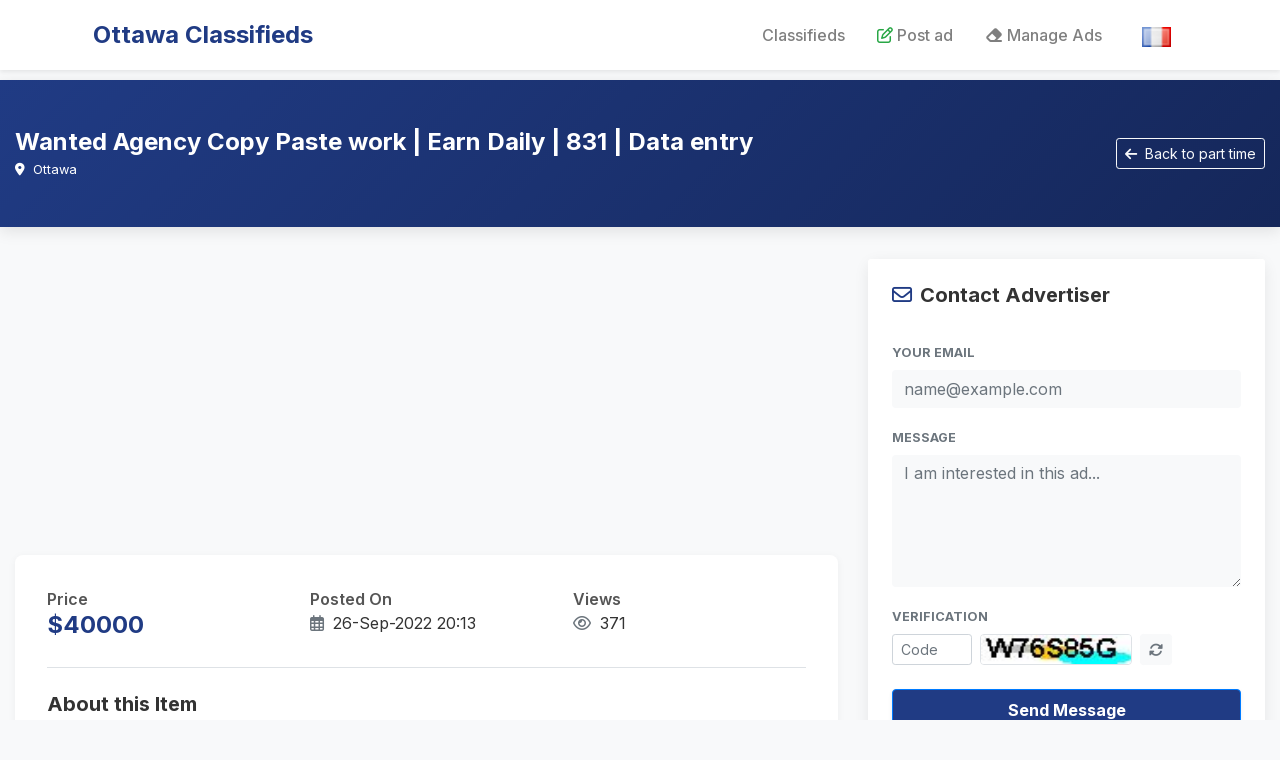

--- FILE ---
content_type: text/html;charset=UTF-8
request_url: https://www.classifiedsottawa.ca/ads/ottawa-wanted-agency-copy-paste-work-earn-daily-831-data-entry-ad-770327/
body_size: 9691
content:
<!-- ads -->








<!-- site_url: https://www.classifiedsottawa.ca -->


<!doctype html>
<html lang="en">
  <head>
    <meta charset="utf-8">
    <meta name="viewport" content="width=device-width, initial-scale=1, shrink-to-fit=yes">   
	<meta name="description" content="PMS offers online Copy Paste Job Daily payout Earn up to Rs. 40,000 TO 60,000/- by working Anytime- Anywhere, Work Daily, Earn Daily, 100% Payment Guarantee. Get paid by Cash, or Online Transfer. You " />
	<meta name="robots" content="index, follow, max-image-preview:large, max-snippet:-1, max-video-preview:-1" />
	
	<meta http-equiv="content-language" content="en">
	<meta name="msvalidate.01" content="FE2384CAD9CAEB1FD14FCF75D5CEB33C" />
	<link REL="SHORTCUT ICON" href="/images/logo.png" />    
	<link rel="canonical" href='https://www.classifiedsottawa.ca/ads/ottawa-wanted-agency-copy-paste-work-earn-daily-831-data-entry-ad-770327/'/>
	
	<!-- Social Media Tags (Open Graph) -->
	<meta property="og:site_name" content="Ottawa, Ontario, Canada Classifieds">
	<meta property="og:title" content="Wanted Agency Copy Paste work | Earn Daily | 831 | Data entry - Ottawa">
	<meta property="og:description" content="PMS offers online Copy Paste Job Daily payout Earn up to Rs. 40,000 TO 60,000/- by working Anytime- Anywhere, Work Daily, Earn Daily, 100% Payment Guarantee. Get paid by Cash, or Online Transfer. You ">
	<meta property="og:image" content="https://www.classifiedsottawa.ca/uploads/vic/1664203094946_6CE2CA6FF0BBE1940A5F8E7AE8914445/iMAGE1.JPG">
	<meta property="og:url" content="https://www.classifiedsottawa.ca/ads/ottawa-wanted-agency-copy-paste-work-earn-daily-831-data-entry-ad-770327/">
	<meta property="og:type" content="website">
	<meta property="og:locale" content="en_CA">
	
	<!-- Twitter Cards -->
	<meta name="twitter:card" content="summary_large_image" />
	<meta name="twitter:site" content="@ourclassifieds" />
	<meta name="twitter:creator" content="@ourclassifieds" />
	<meta name="twitter:title" content="Wanted Agency Copy Paste work | Earn Daily | 831 | Data entry" />
	<meta name="twitter:description" content="PMS offers online Copy Paste Job Daily payout Earn up to Rs. 40,000 TO 60,000/- by working Anytime- Anywhere, Work Daily, Earn Daily, 100% Payment Guarantee. Get paid by Cash, or Online Transfer. You " />
	<meta name="twitter:image" content="https://www.classifiedsottawa.ca/uploads/vic/1664203094946_6CE2CA6FF0BBE1940A5F8E7AE8914445/iMAGE1.JPG" />

    <link rel="stylesheet" href="https://stackpath.bootstrapcdn.com/bootstrap/4.5.0/css/bootstrap.min.css" xintegrity="sha384-9aIt2nRpC12Uk9gS9baDl411NQApFmC26EwAOH8WgZl5MYYxFfc+NcPb1dKGj7Sk" crossorigin="anonymous">
	
    <!-- Scripts: jQuery first, then Popper.js, then Bootstrap JS -->
    <script src="https://code.jquery.com/jquery-3.6.0.min.js" type="e96c31d4f684d5b3833b38a6-text/javascript"></script>
    <script src="https://cdn.jsdelivr.net/npm/popper.js@1.16.0/dist/umd/popper.min.js" type="e96c31d4f684d5b3833b38a6-text/javascript"></script>
    <script src="https://stackpath.bootstrapcdn.com/bootstrap/4.5.0/js/bootstrap.min.js" type="e96c31d4f684d5b3833b38a6-text/javascript"></script>
	<script src="https://kit.fontawesome.com/37c3ab385c.js" crossorigin="anonymous" type="e96c31d4f684d5b3833b38a6-text/javascript"></script>
    
    <!-- Google Fonts: Inter for a professional look -->
    <link href="https://fonts.googleapis.com/css2?family=Inter:wght@400;500;600;700&display=swap" rel="stylesheet">
    
    <!-- Leaflet CSS for OpenStreetMap -->
    <link rel="stylesheet" href="https://unpkg.com/leaflet@1.9.4/dist/leaflet.css" integrity="sha256-p4NxAoJBhIIN+hmNHrzRCf9tD/miZyoHS5obTRR9BMY=" crossorigin=""/>
    <script src="https://unpkg.com/leaflet@1.9.4/dist/leaflet.js" integrity="sha256-20nQCchB9co0qIjJZRGuk2/Z9VM+kNiyxNV1lvTlZBo=" crossorigin="" type="e96c31d4f684d5b3833b38a6-text/javascript"></script>
 
    <title>Wanted Agency Copy Paste work | Earn Daily | 831 | Data entry | Job - part time | Ottawa</title>

   
	<script type="e96c31d4f684d5b3833b38a6-text/javascript">		
			var win=null;
			function NewWindow(mypage,myname,w,h,scroll,pos){
			if(pos=="random"){LeftPosition=(screen.width)?Math.floor(Math.random()*(screen.width-w)):100;TopPosition=(screen.height)?Math.floor(Math.random()*((screen.height-h)-75)):100;}
			if(pos=="center"){LeftPosition=(screen.width)?(screen.width-w)/2:100;TopPosition=(screen.height)?(screen.height-h)/2:100;}
			else if((pos!="center" && pos!="random") || pos==null){LeftPosition=0;TopPosition=20}
			settings='width='+w+',height='+h+',top='+TopPosition+',left='+LeftPosition+',scrollbars='+scroll+',location=no,directories=no,status=no,menubar=no,toolbar=no,resizable=no';
			win=window.open(mypage,myname,settings);}
	</script>

	
<script type="e96c31d4f684d5b3833b38a6-text/javascript">
	  var ns=(document.layers);
	  var ie=(document.all);
	  var w3=(document.getElementById && !ie);
      
      function GetXmlHttpObject() {
	      var xmlHttp=null;
	      try {
	        xmlHttp=new XMLHttpRequest();
	      } catch (e) {
		        try {
		          xmlHttp=new ActiveXObject("Msxml2.XMLHTTP");
		        } catch (e) {
		          xmlHttp=new ActiveXObject("Microsoft.XMLHTTP");
		        }
	      }
		  return xmlHttp;
      }
      var sequence=0;
      var sendingEmail=false;
      
     function canContinue() {
     	if (sendingEmail) 
        	return false;
        else {
        	return sendingEmail=true;
        }
     }
      
      function ajaxContactAdOwner() {      	

	      	var xmlHttp = GetXmlHttpObject();
			
			xmlHttp.onreadystatechange=function() {
	          if(xmlHttp.readyState==4) {							          	
	          	if (xmlHttp.responseText!="") {
	          		if (xmlHttp.responseText!=("The message has been sent")) {
			        	$("#divContactAdOwnerVerification").html(" &nbsp; "+xmlHttp.responseText);
			        	$("#divContactAdOwnerVerification").show();
			        	$("#divContactAdOwnerResult").html("");
			        	$("#divContactAdOwnerResult").hide();
			        	refreshVerCode();
				    } else {
						document.getElementById("divContactAdOwnerVerification").innerHTML="";
						$("#divContactAdOwnerVerification").hide();
						$("#divContactAdOwnerVerification").html("");
						$("#divContactAdOwnerResult").html("Your message has been sent");
			        	$("#divContactAdOwnerResult").show();
			        	with (document.frmContactAdOwner) {
			        		from_email.value="";
			        		message.value="";
			        		verification.value="";
			        	}
				        	
				        document.getElementById('verCode').src='/servlet/ML_ServlSpoofProof?x='+sequence;
				        sequence++;
				    }
	            }
	          }
	          sendingEmail=false;
          	}
          	with (document.frmContactAdOwner) {
          		if (!canContinue()) return;
				var adSubject="Wanted Agency Copy Paste work | Earn Daily | 831 | Data entry";
          		$("#divContactAdOwnerResult").show();
          		$("#divContactAdOwnerResult").html("Please wait ...");
        		xmlHttp.open("GET","/servlet/ML_ServlAjaxContactAdOwner?ad_id=770327&subject="+encodeURIComponent(adSubject)+"&from_email="+encodeURIComponent(from_email.value)+"&message="+encodeURIComponent(message.value)+"&verification="+encodeURIComponent(verification.value),true);
        		xmlHttp.send(null);
        	}
     }
     
    function checkmail(e){
	var emailfilter=/^\w+[\+\.\w-]*@([\w-]+\.)*\w+[\w-]*\.([a-z]{2,4}|\d+)$/i
	if ((e.value==null)||(e.value=="")){
		$('#email_mandatory').html("Please enter your email address.");
		e.select();
		return false;
	}
	var returnval=emailfilter.test(e.value)
	if (returnval==false){
		$('#email_mandatory').html("Please enter a valid email address.");
		e.select();
		return false;
	}
	return true;
	}
    
    function refreshVerCode() {
    	document.getElementById('verCode').src='/servlet/ML_ServlSpoofProof?x='+sequence; 
    	sequence++;
    }
    
	function CheckForm() {
		$('#email_mandatory').empty();
		$('#divContactAdOwnerVerification').empty();
		with (document.frmContactAdOwner) {
			if (!checkmail(from_email)) return false;
			if (verification.value=="")  {
				$('#divContactAdOwnerVerification').html(" &nbsp; Please enter the verification code.");
				verification.select();
				return false;
			}
			ajaxContactAdOwner();
		}
		return false;
	}
	
</script>	

<!-- Enhanced Dynamic Schema.org for Google & LLMs -->
<script type="application/ld+json">
{
  "@context": "http://schema.org",
  "@type": "Product",
  "name": "Wanted Agency Copy Paste work | Earn Daily | 831 | Data entry",
  "description": "PMS offers online Copy Paste Job Daily payout Earn up to Rs. 40,000 TO 60,000/- by working Anytime- Anywhere, Work Daily, Earn Daily, 100% Payment Guarantee. Get paid by Cash, or Online Transfer. You ",
  "image": [
    "https://www.classifiedsottawa.ca/uploads/vic/1664203094946_6CE2CA6FF0BBE1940A5F8E7AE8914445/iMAGE1.JPG"
    , "/uploads/vic/1664203094946_6CE2CA6FF0BBE1940A5F8E7AE8914445/iMAGE1.JPG", "/uploads/vic/1664203095195_6CE2CA6FF0BBE1940A5F8E7AE8914445/iMAGE1.JPG", "/uploads/vic/1664203095445_6CE2CA6FF0BBE1940A5F8E7AE8914445/iMAGE1.JPG"
   ],
  "datePublished": "2022-09-26T20:13:56-05:00",
  "dateModified": "2022-09-26T20:13:56-05:00",
  
  "brand": {
    "@type": "Brand",
    "name": "Generic"
  },
  
  "offers": {
    "@type": "Offer",
    "url": "http://www.classifiedsottawa.ca/ads/ottawa-wanted-agency-copy-paste-work-earn-daily-831-data-entry-ad-770327/",
    "priceCurrency": "USD",
    "price": "40000",
    "availability": "http://schema.org/InStock",
    "itemCondition": "http://schema.org/UsedCondition"
  },
  "url": "http://www.classifiedsottawa.ca/ads/ottawa-wanted-agency-copy-paste-work-earn-daily-831-data-entry-ad-770327/",
  "mainEntityOfPage": {
     "@type": "WebPage",
     "@id": "http://www.classifiedsottawa.ca/ads/ottawa-wanted-agency-copy-paste-work-earn-daily-831-data-entry-ad-770327/"
  }
}
</script>

<script type="application/ld+json">
{
  "@context": "https://schema.org",
  "@type": "BreadcrumbList",
  "itemListElement": [{
    "@type": "ListItem",
    "position": 1,
    "name": "Home",
    "item": "https://www.classifiedsottawa.ca"
  },{
    "@type": "ListItem",
    "position": 2,
    "name": "Ottawa",
    "item": "https://www.classifiedsottawa.ca/classifieds/ottawa/"
  },{
    "@type": "ListItem",
    "position": 3,
    "name": "Job - part time",
    "item": "https://www.classifiedsottawa.ca/Search/job-parttime/"
  },{
    "@type": "ListItem",
    "position": 4,
    "name": "Wanted Agency Copy Paste work | Earn Daily | 831 | Data entry"
  }]
}
</script>
	  
    <style>
    /* Professional Global Overrides */
    body {
        font-family: 'Inter', sans-serif;
        background-color: #F8F9FA;
        color: #333;
        padding-top: 80px; /* Added to prevent overlap with fixed menu */
    }
    
    header, .bg-primary, .btn-primary {
    	background-color: #203B84!important;
	} 
	.a_dark_blue {
		color: #203B84!important;
	}
    .text-primary {
        color: #203B84!important;
    }
	
    /* Hero Section */
    .hero-section {
        background: linear-gradient(135deg, #203B84 0%, #15275a 100%);
        color: white;
        padding: 3rem 0;
        margin-bottom: 2rem;
        box-shadow: 0 4px 15px rgba(0,0,0,0.1);
    }
    
    /* Content Cards */
    .content-card {
        border: none;
        background: white;
        border-radius: 8px;
        box-shadow: 0 2px 8px rgba(0,0,0,0.05);
        margin-bottom: 1.5rem;
    }
    .content-card .card-body {
        padding: 2rem;
    }

    /* Contact Form Card (Sticky Sidebar) */
    .contact-card {
        border: none;
        background: white;
        border-radius: 8px;
        box-shadow: 0 4px 15px rgba(0,0,0,0.08);
        position: sticky;
        top: 90px; /* Adjusted from 20px to account for body padding/fixed header */
        z-index: 100;
    }
    .contact-card .card-header {
        background-color: white;
        border-bottom: 1px solid #f0f0f0;
        padding: 1.5rem 1.5rem 0.5rem 1.5rem;
    }
    .contact-card .card-body {
        padding: 1.5rem;
    }

    /* Image Gallery & Carousel Styles */
    .carousel-item {
        background-color: #f8f9fa;
        text-align: center;
        height: 500px; /* Fixed height for consistency */
    }
    .carousel-item img {
        height: 100%;
        width: auto;
        max-width: 100%;
        margin: 0 auto;
        object-fit: contain;
    }
    .gallery-thumbs-container {
        background: #fff;
        border-top: 1px solid #dee2e6;
        padding: 15px;
    }
    .gallery-thumbs {
        display: flex;
        gap: 12px;
        overflow-x: auto;
        scrollbar-width: thin;
        padding-bottom: 5px;
    }
    .gallery-thumbs::-webkit-scrollbar {
        height: 6px;
    }
    .gallery-thumbs::-webkit-scrollbar-thumb {
        background-color: #dee2e6;
        border-radius: 3px;
    }
    .gallery-thumb-item {
        flex: 0 0 100px;
        height: 70px;
        cursor: pointer;
        border: 2px solid transparent;
        border-radius: 4px;
        overflow: hidden;
        opacity: 0.6;
        transition: all 0.2s;
        position: relative;
    }
    .gallery-thumb-item img {
        width: 100%;
        height: 100%;
        object-fit: cover;
    }
    .gallery-thumb-item.active {
        border-color: #203B84;
        opacity: 1;
        box-shadow: 0 0 0 2px rgba(32, 59, 132, 0.2);
    }
    .gallery-thumb-item:hover {
        opacity: 1;
    }
	
    /* Badges & Icons */
    .detail-icon {
        width: 20px;
        text-align: center;
        margin-right: 8px;
        color: #203B84;
    }
    .badge-soft {
        background-color: #eef2ff;
        color: #203B84;
        font-weight: 600;
        padding: 0.5em 0.8em;
        font-size: 0.9em;
    }
    
    /* SEO: Definition Lists for Key Details */
    dl.row {
        margin-bottom: 0;
    }
    dt {
        font-weight: 600;
        color: #555;
    }
    dd {
        margin-bottom: 0.5rem;
    }

	.blinking {
	    animation: opacity 2s ease-in-out infinite;
	    opacity: 1;
	}
	@keyframes opacity {
	  0% { opacity: 1; }
	  50% { opacity: 0; }
	  100% { opacity: 1; }
	}	
    </style>     
  </head>
  <body>
  <style>
/* Scoped styles for the navigation to ensure it looks good wherever included */
.navbar-custom {
    background-color: #ffffff;
    box-shadow: 0 2px 4px rgba(0,0,0,0.08);
    padding-top: 0.75rem;
    padding-bottom: 0.75rem;
}

.navbar-custom .navbar-brand {
    color: #203B84; /* Primary Blue */
    font-weight: 700;
    font-size: 1.5rem;
}

.navbar-custom .navbar-brand:hover {
    color: #1a2f6b;
}

.navbar-custom .nav-link {
    color: #4a4a4a;
    font-weight: 500;
    padding-left: 1rem !important;
    padding-right: 1rem !important;
    transition: color 0.2s ease;
}

.navbar-custom .nav-link:hover {
    color: #203B84;
}

.navbar-custom .nav-item.active .nav-link {
    color: #203B84;
    font-weight: 700;
}

.navbar-custom .dropdown-menu {
    border: none;
    box-shadow: 0 4px 12px rgba(0,0,0,0.1);
    border-radius: 8px;
    margin-top: 10px;
}

.navbar-custom .dropdown-item {
    padding: 10px 20px;
    font-size: 0.95rem;
    color: #4a4a4a;
}

.navbar-custom .dropdown-item:hover, 
.navbar-custom .dropdown-item:active {
    background-color: #f8f9fa;
    color: #203B84;
}

.navbar-custom .dropdown-item.active {
    background-color: #203B84;
    color: white;
}

/* Match the 90% width of the main page */
.nav-container-custom {
    width: 90%;
    max-width: 90%;
    margin-left: auto;
    margin-right: auto;
    padding-left: 15px;
    padding-right: 15px;
}

/* Toggler color fix since we are on white bg */
.navbar-light .navbar-toggler {
    border-color: rgba(0,0,0,0.1);
}
.navbar-light .navbar-toggler-icon {
    background-image: url("data:image/svg+xml;charset=utf8,%3Csvg viewBox='0 0 30 30' xmlns='http://www.w3.org/2000/svg'%3E%3Cpath stroke='rgba(0, 0, 0, 0.5)' stroke-width='2' stroke-linecap='round' stroke-miterlimit='10' d='M4 7h22M4 15h22M4 23h22'/%3E%3C/svg%3E");
}
</style>

<nav class="navbar navbar-expand-lg navbar-light navbar-custom fixed-top">
    <div class="container-fluid nav-container-custom">
      <a class="navbar-brand" href="/">Ottawa Classifieds</a>
      <button class="navbar-toggler" type="button" data-toggle="collapse" data-target="#navbarResponsive" aria-controls="navbarResponsive" aria-expanded="false" aria-label="Toggle navigation">
        <span class="navbar-toggler-icon"></span>
      </button>
      <div class="collapse navbar-collapse" id="navbarResponsive">
        <ul class="navbar-nav ml-auto align-items-center">
	      <li class='nav-item'><a class="nav-link" href="/">Classifieds</a></li>
	      <li class='nav-item'><a class="nav-link" href="/post-free-classified-ad/"><i class="far fa-edit text-success mr-1"></i>Post ad</a></li>
	      <li class='nav-item'><a class="nav-link" href="/manage-ads/"><i class="fas fa-eraser mr-1"></i>Manage Ads</a></li>

	      
	      <li class='nav-item pl-2'><a class="nav-link" href="?l=fr" rel='nofollow'><img src='/images/fr.png' alt='french language' title='Français' style="height: 20px;"></a></li>
	             
        </ul>
      </div>
    </div>
  </nav>
  
  <!-- Modern Hero Header -->
  <div class="hero-section"> 
    <div class="container-fluid">
      <div class="row align-items-center">
        <div class="col-lg-8">
            <h1 class="h4 font-weight-bold mb-1">Wanted Agency Copy Paste work | Earn Daily | 831 | Data entry</h1>
            <p class="mb-0 opacity-75 small">
                <i class="fas fa-map-marker-alt mr-1"></i> Ottawa
            </p>
       </div>
       <div class="col-lg-4 text-lg-right mt-3 mt-lg-0">
       		<a class="btn btn-outline-light btn-sm" href='/Search/job-parttime/' role="button">
               <i class="fas fa-arrow-left mr-1"></i> Back to  part time
            </a>
       </div>   
      </div>
    </div>
  </div>
  
  <div class="container-fluid mb-5">
  	<div class="row">
      <!-- Main Content Area -->
      <div class="col-lg-8">
         
         <!-- Google Ad Top -->
         <div class="mb-3">
             <script async src="https://pagead2.googlesyndication.com/pagead/js/adsbygoogle.js?client=ca-pub-7087358757009134" crossorigin="anonymous" type="e96c31d4f684d5b3833b38a6-text/javascript"></script>
            <!-- ML Homepage Wide Responsive -->
            <ins class="adsbygoogle"
                 style="display:block"
                 data-ad-client="ca-pub-7087358757009134"
                 data-ad-slot="8485638720"
                 data-ad-format="auto"
                 data-full-width-responsive="true"></ins>
            <script type="e96c31d4f684d5b3833b38a6-text/javascript">
                 (adsbygoogle = window.adsbygoogle || []).push({});
            </script>
         </div>

         <!-- Listing Details Card -->
         <div class="card content-card">
             <div class="card-body">
                
                <!-- Key Details Row (Structured for visual & AI reading) -->
                <div class="border-bottom pb-4 mb-4">
                    <dl class="row">
                        
                        <div class="col-sm-4">
                            <dt>Price</dt>
                            <dd class="h4 text-primary font-weight-bold mb-0">$40000</dd>
                        </div>
                        
                        
                        <div class="col-sm-4">
                            <dt>Posted On</dt>
                            <dd><i class="far fa-calendar-alt text-muted mr-1"></i> 26-Sep-2022 20:13</dd>
                        </div>
                        
                        <div class="col-sm-4">
                            <dt>Views</dt>
                            <dd><i class="far fa-eye text-muted mr-1"></i> 371</dd>
                        </div>
                        
                        
                    </dl>
                </div>

                <!-- Description -->
                <h5 class="font-weight-bold mb-3">About this Item</h5>
                <div class="mb-4 text-secondary" style="line-height: 1.7;">
                    PMS offers online Copy Paste Job Daily payout Earn up to Rs. 40,000 TO 60,000/- by working Anytime- Anywhere, Work Daily, Earn Daily, 100% Payment Guarantee. Get paid by Cash, or Online Transfer. <br>You will be working as an Online Promotion Executive. Working hours: Flexible Timings, as per your convenience. Compensation: Daily payment.<br>1) Working hours are flexible. <br>2) All you require is a basic knowledge of computers with internet connectivity. <br><br>If you are interested in this offer<br><br>Fill and Submit This Form for more Details<br>https://forms.gle/AavFWKRyqxpbPAWo7<br><br>www.facebook.com/Pms777-108120284899431<br>https://youtu.be/x3MdULw_wvE<br>Feel free to CALL us 831 LIKHITHA : 8088776777 ( Call/WhatsApp )<br><br>PMS offers online Home based BPO job Us based company needs 100 Employees to work at home No Target Work according to your convenient time  <br><br>
                </div>

                <!-- Address & Map (Conditional) -->
                
                <div class="bg-light p-3 rounded">
                    <h6 class="mb-2 font-weight-bold"><i class="fas fa-map-marked-alt detail-icon"></i> Location</h6>
                    <address class="mb-2">
                        <a rel='nofollow' target='_blank' class='a_dark_blue font-weight-bold' href='https://www.google.com/maps/place/No.+190/2B,+1st+Floor,+Ramachandrappa+Complex,+Banaswadi+Main+Road,+Subbaiahnapalya,'>
                            No. 190/2B, 1st Floor, Ramachandrappa Complex, Banaswadi Main Road, Subbaiahnapalya,
                        </a>
                    </address>
                    
                    <!-- OpenStreetMap Container -->
                    <div id="osm-map" class="mt-3 rounded border shadow-sm" style="height: 300px; width: 100%; z-index: 1;"></div>
                </div>
                
                <script type="e96c31d4f684d5b3833b38a6-text/javascript">
                document.addEventListener("DOMContentLoaded", function() {
                    // Cleaned up address string in Java before sending to JS to prevent 503 errors on messy queries
                    var addressStr = "No. 190/2B, 1st Floor, Ramachandrappa Complex, Banaswadi Main Road, Subbaiahnapalya,";
                    
                    if(addressStr) {
                        // Use Nominatim to get coordinates
                        fetch('https://nominatim.openstreetmap.org/search?format=json&limit=1&q=' + encodeURIComponent(addressStr))
                        .then(response => response.json())
                        .then(data => {
                            if(data && data.length > 0) {
                                var lat = data[0].lat;
                                var lon = data[0].lon;
                                var map = L.map('osm-map').setView([lat, lon], 15);
                                L.tileLayer('https://{s}.tile.openstreetmap.org/{z}/{x}/{y}.png', {
                                    attribution: '&copy; <a href="https://www.openstreetmap.org/copyright">OpenStreetMap</a> contributors'
                                }).addTo(map);
                                L.marker([lat, lon]).addTo(map)
                                    .bindPopup(addressStr)
                                    .openPopup();
                            } else {
                                // Hide map if address not found
                                document.getElementById('osm-map').style.display = 'none';
                            }
                        })
                        .catch(e => {
                            console.error(e);
                            document.getElementById('osm-map').style.display = 'none';
                        });
                    }
                });
                </script>
                

             </div>
         </div>

         <!-- Modern Image Gallery (Carousel with Thumbnails) -->
		
         <div class="card content-card">
            <div class="card-body p-0 overflow-hidden">
                <h5 class="font-weight-bold m-3">Photos</h5>
                
                <!-- Main Carousel -->
                <div id="adGallery" class="carousel slide" data-ride="carousel" data-interval="false">
                    <div class="carousel-inner">
                    
                        <div class="carousel-item active">
                            <img src="/uploads/vic/1664203094946_6CE2CA6FF0BBE1940A5F8E7AE8914445/iMAGE1.JPG" alt="Wanted Agency Copy Paste work | Earn Daily | 831 | Data entry - Photo 1" class="d-block" loading="lazy">
                        </div>
                    
                        <div class="carousel-item ">
                            <img src="/uploads/vic/1664203095195_6CE2CA6FF0BBE1940A5F8E7AE8914445/iMAGE1.JPG" alt="Wanted Agency Copy Paste work | Earn Daily | 831 | Data entry - Photo 2" class="d-block" loading="lazy">
                        </div>
                    
                        <div class="carousel-item ">
                            <img src="/uploads/vic/1664203095445_6CE2CA6FF0BBE1940A5F8E7AE8914445/iMAGE1.JPG" alt="Wanted Agency Copy Paste work | Earn Daily | 831 | Data entry - Photo 3" class="d-block" loading="lazy">
                        </div>
                    
                    </div>
                    
                    
                    <a class="carousel-control-prev" href="#adGallery" role="button" data-slide="prev">
                        <span class="carousel-control-prev-icon" aria-hidden="true" style="background-color: rgba(0,0,0,0.3); border-radius: 50%; padding: 20px;"></span>
                        <span class="sr-only">Previous</span>
                    </a>
                    <a class="carousel-control-next" href="#adGallery" role="button" data-slide="next">
                        <span class="carousel-control-next-icon" aria-hidden="true" style="background-color: rgba(0,0,0,0.3); border-radius: 50%; padding: 20px;"></span>
                        <span class="sr-only">Next</span>
                    </a>
                    
                </div>

                <!-- Thumbnails Navigation -->
                
                <div class="gallery-thumbs-container">
                    <div class="gallery-thumbs">
                        
                        <div class="gallery-thumb-item active" onclick="if (!window.__cfRLUnblockHandlers) return false; $('#adGallery').carousel(0); $('.gallery-thumb-item').removeClass('active'); $(this).addClass('active');" data-cf-modified-e96c31d4f684d5b3833b38a6-="">
                            <img src="/uploads/vic/1664203094946_6CE2CA6FF0BBE1940A5F8E7AE8914445/iMAGE1.JPG" alt="Wanted Agency Copy Paste work | Earn Daily | 831 | Data entry - Thumbnail 1" loading="lazy">
                        </div>
                        
                        <div class="gallery-thumb-item " onclick="if (!window.__cfRLUnblockHandlers) return false; $('#adGallery').carousel(1); $('.gallery-thumb-item').removeClass('active'); $(this).addClass('active');" data-cf-modified-e96c31d4f684d5b3833b38a6-="">
                            <img src="/uploads/vic/1664203095195_6CE2CA6FF0BBE1940A5F8E7AE8914445/iMAGE1.JPG" alt="Wanted Agency Copy Paste work | Earn Daily | 831 | Data entry - Thumbnail 2" loading="lazy">
                        </div>
                        
                        <div class="gallery-thumb-item " onclick="if (!window.__cfRLUnblockHandlers) return false; $('#adGallery').carousel(2); $('.gallery-thumb-item').removeClass('active'); $(this).addClass('active');" data-cf-modified-e96c31d4f684d5b3833b38a6-="">
                            <img src="/uploads/vic/1664203095445_6CE2CA6FF0BBE1940A5F8E7AE8914445/iMAGE1.JPG" alt="Wanted Agency Copy Paste work | Earn Daily | 831 | Data entry - Thumbnail 3" loading="lazy">
                        </div>
                        
                    </div>
                </div>
                <!-- Script to sync carousel slide event with active thumbnail class -->
                <script type="e96c31d4f684d5b3833b38a6-text/javascript">
                    $(document).ready(function(){
                        $('#adGallery').on('slide.bs.carousel', function (e) {
                            var index = e.to;
                            $('.gallery-thumb-item').removeClass('active');
                            $('.gallery-thumb-item').eq(index).addClass('active');
                            // Optional: Scroll thumbnail into view logic could go here
                        });
                    });
                </script>
                
                
                <!-- Ad below Gallery -->
                <div class="p-3 bg-light border-top">
                    <script async src="https://pagead2.googlesyndication.com/pagead/js/adsbygoogle.js?client=ca-pub-7087358757009134" crossorigin="anonymous" type="e96c31d4f684d5b3833b38a6-text/javascript"></script>
                    <!-- ML Responsive -->
                    <ins class="adsbygoogle"
                        style="display:block; width:100%"
                        data-ad-client="ca-pub-7087358757009134"
                        data-ad-slot="7244586464"
                        data-ad-format="auto"
                        data-full-width-responsive="true"></ins>
                    <script type="e96c31d4f684d5b3833b38a6-text/javascript">
                        (adsbygoogle = window.adsbygoogle || []).push({});
                    </script>
                </div>
            </div>
         </div>
         	

      </div>
      <!-- End Main Content -->

      <!-- Sidebar Area -->
      <div class="col-lg-4">
        
        <!-- Contact Form Card (Sticky) -->
        <div class="card contact-card">
            <div class="card-header border-0 pb-0">
                <h5 class="font-weight-bold"><i class="far fa-envelope text-primary mr-2"></i>Contact Advertiser</h5>
            </div>
            <div class="card-body">
                <form name="frmContactAdOwner">
                    <input type="hidden" name="next" value='/Search/Result/Ad.jsp'>
                    <input type="hidden" name="ad_id" value='770327'>
                    <input type="hidden" name="subject" value="Wanted Agency Copy Paste work | Earn Daily | 831 | Data entry">
                            
                  <div class="form-group">
                    <label for="from_email" class="small font-weight-bold text-muted">YOUR EMAIL</label>
                    <input type="email" class="form-control bg-light border-0" name="from_email" id="from_email" placeholder="name@example.com" required>
                    <div id='email_mandatory' class='text-danger small'></div>
                  </div>
                  
                  <div class="form-group">
                    <label for="message" class="small font-weight-bold text-muted">MESSAGE</label>
                    <textarea class="form-control bg-light border-0" name="message" id="message" rows="5" placeholder="I am interested in this ad..."></textarea>
                  </div>
                  
                  <div class="form-group mb-4">
                        <label class="small font-weight-bold text-muted">VERIFICATION</label>
                        <div class="d-flex align-items-center">
                            <input type="text" name="verification" placeholder="Code" maxlength=7 size=7 class="form-control form-control-sm mr-2" style="width: 80px;">
                            <img data-src="/servlet/ML_ServlSpoofProof" id='verCode' class='lazyload rounded border' alt="Verification code" style="height: 31px;">
                            <a href="#" onClick="if (!window.__cfRLUnblockHandlers) return false; refreshVerCode(); $('#divContactAdOwnerVerification').hide();$('#divContactAdOwnerVerification').html(''); return false;" class="btn btn-sm btn-light ml-2 text-muted" data-cf-modified-e96c31d4f684d5b3833b38a6-=""><i class="fas fa-sync-alt"></i></a>
                        </div>
                        <div id="divContactAdOwnerVerification" class='text-danger small mt-1'></div>
                  </div>
                  
                  <button onClick="if (!window.__cfRLUnblockHandlers) return false; CheckForm(); return false;" class="btn btn-primary btn-block font-weight-bold py-2 shadow-sm" data-cf-modified-e96c31d4f684d5b3833b38a6-="">
                      Send Message
                  </button>
                  <div id="divContactAdOwnerResult" class='h6 mt-3 text-center'></div>
                  <div class="text-center mt-3">
                      <small class="text-muted"><i class="fas fa-shield-alt mr-1"></i> Protected by ML Security</small>
                  </div>
                </form>         
            </div>
        </div>
        
      </div>
      <!-- End Sidebar -->

  	</div>
  </div>
  

	<style>
/* Footer specific styles */
.footer-custom {
    background-color: #2c3e50; /* Darker, professional blue-grey */
    color: #ecf0f1;
    font-size: 0.9rem;
    border-top: 4px solid #203B84; /* Accent border matching site primary color */
}

.footer-custom a {
    color: #bdc3c7;
    text-decoration: none;
    transition: color 0.3s ease;
}

.footer-custom a:hover {
    color: #ffffff;
    text-decoration: underline;
}

.footer-divider {
    border-color: rgba(255,255,255,0.1);
    margin: 1rem 0;
}

/* Match the 90% width of the main page and header */
.footer-container-custom {
    width: 90%;
    max-width: 90%;
    margin-left: auto;
    margin-right: auto;
}
</style>

<!-- footerNew -->
<footer class="py-4 mt-5 footer-custom">
    <div class="container-fluid footer-container-custom">
      <div class="row align-items-center">
          <div class="col-md-6 text-center text-md-left mb-2 mb-md-0">
              <small>
                  Copyright &copy; Ottawa Classifieds 2026
              </small>
          </div>
          <div class="col-md-6 text-center text-md-right">
              <small>
                  <a href="https://www.listingsrealestate.ca/contact-realtor/" target="_blank">
                      <i class="fas fa-home mr-1"></i>Oakville &amp; Burlington Real Estate Agent
                  </a>
              </small>
          </div>
      </div>
    </div>
</footer>
  
  
<script src="https://code.jquery.com/jquery-3.5.1.slim.min.js" xintegrity="sha384-DfXdz2htPH0lsSSs5nCTpuj/zy4C+OGpamoFVy38MVBnE+IbbVYUew+OrCXaRkfj" crossorigin="anonymous" type="e96c31d4f684d5b3833b38a6-text/javascript"></script>
<script src="https://stackpath.bootstrapcdn.com/bootstrap/4.5.0/js/bootstrap.min.js" xintegrity="sha384-OgVRvuATP1z7JjHLkuOU7Xw704+h835Lr+6QL9UvYjZE3Ipu6Tp75j7Bh/kR0JKI" crossorigin="anonymous" type="e96c31d4f684d5b3833b38a6-text/javascript"></script>
<script src="https://cdn.jsdelivr.net/npm/popper.js@1.16.0/dist/umd/popper.min.js" xintegrity="sha384-Q6E9RHvbIyZFJoft+2mJbHaEWldlvI9IOYy5n3zV9zzTtmI3UksdQRVvoxMfooAo" crossorigin="anonymous" type="e96c31d4f684d5b3833b38a6-text/javascript"></script>
<script src="https://cdnjs.cloudflare.com/ajax/libs/lazysizes/5.2.2/lazysizes.min.js" xintegrity="sha512-TmDwFLhg3UA4ZG0Eb4MIyT1O1Mb+Oww5kFG0uHqXsdbyZz9DcvYQhKpGgNkamAI6h2lGGZq2X8ftOJvF/XjTUg==" crossorigin="anonymous" async type="e96c31d4f684d5b3833b38a6-text/javascript"></script>
	
  <script src="/cdn-cgi/scripts/7d0fa10a/cloudflare-static/rocket-loader.min.js" data-cf-settings="e96c31d4f684d5b3833b38a6-|49" defer></script><script defer src="https://static.cloudflareinsights.com/beacon.min.js/vcd15cbe7772f49c399c6a5babf22c1241717689176015" integrity="sha512-ZpsOmlRQV6y907TI0dKBHq9Md29nnaEIPlkf84rnaERnq6zvWvPUqr2ft8M1aS28oN72PdrCzSjY4U6VaAw1EQ==" data-cf-beacon='{"version":"2024.11.0","token":"b0899502fefe4cbfa46addce0e508a88","r":1,"server_timing":{"name":{"cfCacheStatus":true,"cfEdge":true,"cfExtPri":true,"cfL4":true,"cfOrigin":true,"cfSpeedBrain":true},"location_startswith":null}}' crossorigin="anonymous"></script>
</body>
</html>



--- FILE ---
content_type: text/html; charset=utf-8
request_url: https://www.google.com/recaptcha/api2/aframe
body_size: 265
content:
<!DOCTYPE HTML><html><head><meta http-equiv="content-type" content="text/html; charset=UTF-8"></head><body><script nonce="eRcjpleT3I4G58oCCeRR_g">/** Anti-fraud and anti-abuse applications only. See google.com/recaptcha */ try{var clients={'sodar':'https://pagead2.googlesyndication.com/pagead/sodar?'};window.addEventListener("message",function(a){try{if(a.source===window.parent){var b=JSON.parse(a.data);var c=clients[b['id']];if(c){var d=document.createElement('img');d.src=c+b['params']+'&rc='+(localStorage.getItem("rc::a")?sessionStorage.getItem("rc::b"):"");window.document.body.appendChild(d);sessionStorage.setItem("rc::e",parseInt(sessionStorage.getItem("rc::e")||0)+1);localStorage.setItem("rc::h",'1768877348572');}}}catch(b){}});window.parent.postMessage("_grecaptcha_ready", "*");}catch(b){}</script></body></html>